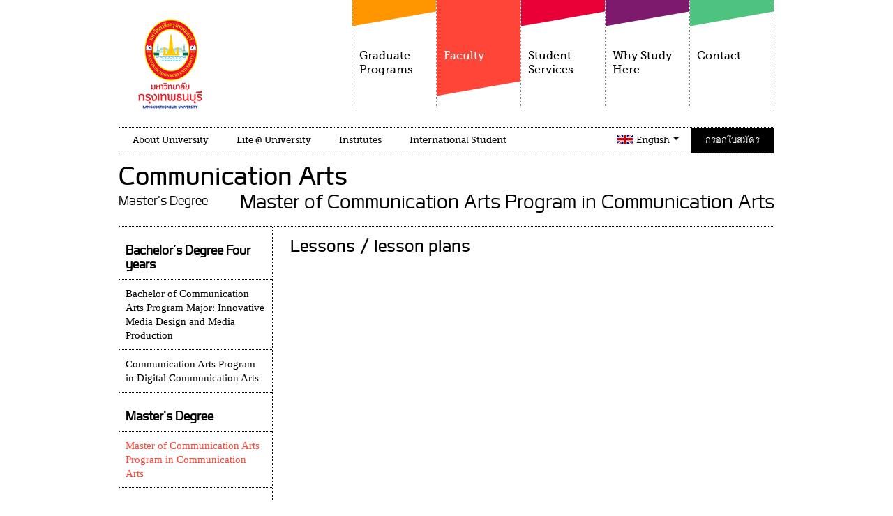

--- FILE ---
content_type: text/html; charset=UTF-8
request_url: https://bkkthon.ac.th/home/en/faculty/communication-arts/department-92/program
body_size: 6617
content:
<!DOCTYPE html>
<!--[if lt IE 7]>      <html class="no-js lt-ie9 lt-ie8 lt-ie7"> <![endif]-->
<!--[if IE 7]>         <html class="no-js lt-ie9 lt-ie8"> <![endif]-->
<!--[if IE 8]>         <html class="no-js lt-ie9"> <![endif]-->
<!--[if gt IE 8]><!--> <html class="no-js" > <!--<![endif]-->
    <head>
        <meta charset="utf-8">
        <meta http-equiv="X-UA-Compatible" content="IE=edge,chrome=1">
        <title> มหาวิทยาลัยกรุงเทพธนบุรี </title>
        <meta name="description" content="มหาวิทยาลัยกรุงเทพธนบุรี">
        <meta name="viewport" content="width=device-width, initial-scale=1, maximum-scale=1, user-scalable=0">
					

        <!-- Place favicon.ico and apple-touch-icon.png in the root directory -->
        <link rel="shortcut icon" href="https://bkkthon.ac.th/home/favicon.ico" />

        <link href="https://bkkthon.ac.th/home/template_front/css/bootstrap.min.css" rel="stylesheet">
        <link href="https://bkkthon.ac.th/home/template_front/css/bootstrap-responsive.min.css" rel="stylesheet">
        <link href="https://bkkthon.ac.th/home/template_front/css/styles.less" rel="stylesheet/less" type="text/css">        

        <script src="https://bkkthon.ac.th/home/template_front/js/vendor/less.js" type="text/javascript"></script>        
        <script src="https://bkkthon.ac.th/home/template_front/js/vendor/modernizr-2.6.2.min.js"></script>
		
		<script>
		  (function(i,s,o,g,r,a,m){i['GoogleAnalyticsObject']=r;i[r]=i[r]||function(){
		  (i[r].q=i[r].q||[]).push(arguments)},i[r].l=1*new Date();a=s.createElement(o),
		  m=s.getElementsByTagName(o)[0];a.async=1;a.src=g;m.parentNode.insertBefore(a,m)
		  })(window,document,'script','//www.google-analytics.com/analytics.js','ga');

		  ga('create', 'UA-55123661-1', 'auto');
		  ga('send', 'pageview');

		</script>		</head>
<!--body style="filter: grayscale(.9);"-->
<body>
                
    <!--  social bar >
    
     <div id="social-bar">
          <div style="width:60px;padding:5px 0 5px 2px;height:63px;">
            <iframe src="https://www.facebook.com/plugins/like.php?href=https%3A%2F%2Fwww.facebook.com%2FBTUclub&width=0&layout=button_count&action=like&size=small&show_faces=true&share=true&height=46&appId=110720413212826" width="0" height="46" style="border:none;overflow:hidden" scrolling="no" frameborder="0" allowTransparency="true" allow="encrypted-media"></iframe>          </div>
          <div style="width:60px;padding:5px 0 5px 2px;height:63px;">
            <iframe src="https://www.facebook.com/plugins/like.php?href=https%3A%2F%2Fwww.facebook.com%2FBTUclub&amp;width&amp;layout=box_count&amp;action=like&amp;show_faces=true&amp;share=false&amp;height=65&amp;appId=349977915188817" scrolling="no" frameborder="0" style="border:none; overflow:hidden;" allowtransparency="true"></iframe>
           </div>
          <div style="width:60px;padding:5px 0 5px 3px;height:70px;">
            
          </div>
        </div>
        
        <!------------------------------------------------------> 
    
    
    <header id="main-header">
        <div class="container">
            <div class="row-fluid">
                <h1 id="logo"><a href="https://bkkthon.ac.th/home/" class="ir"><img src="https://bkkthon.ac.th/home/template_front/images/logo.png" alt=""></a></h1>

                <div class="top hidden-desktop">
                    <ul class="nav" id="flag">
                        <li id="fat-menu" class="dropdown">

                            <a href="http://bkkthon.ac.th/home/th/home" id="drop3" role="button" class="dropdown-toggle th-flag" data-toggle="dropdown">Thai <b class="caret"></b></a>
                            <ul class="dropdown-menu" role="menu" aria-labelledby="drop3">
                                <li role="presentation"><a role="menuitem" tabindex="-1" href="http://bkkthon.ac.th/home/en/home" class="en-flag">English</a></li>
                                <!--li role="presentation"><a role="menuitem" tabindex="-1" href="http://bkkthon.ac.th/home/cn/home" class="cn-flag">中文</a></li-->
								<li role="presentation"><a role="menuitem" tabindex="-1" href="http://bkkthon.ac.th/home/cn/home" class="cn-flag">中文唯一官网</a></li>
                            </ul>
                        </li>
                    </ul><!--end id flag -->
                    <a href="https://bkkthon.ac.th/home/th/admission" class="online">สมัครเรียน Online</a>
                </div>
                <div id="mainnav" >
                    <ul id="topnav">
                        <li class="hassubmenu">

                            <div class="bodymenu">
                                <a href="#"><span  class="orangemenu">&nbsp;</span>Graduate Programs</a>
                                <div class="submenu orangesub">
                                    <h5 class="title-sub"> Course</h5>
                                    <div class="span2 hidden-phone">
                                        <ul>
                                            <li><img src="https://bkkthon.ac.th/home/images/topmenu/thumb/1/79f6f6e8fbcf729efec501dcb352f6d9.png" alt=" Course"></li>
                                            <li><p></p></li>	
                                            <li><a href="" class="more-button">Read more</a></li>		
                                        </ul>
                                    </div>
                                    <div class="span3">
                                        <ul>
                                                                                                                                                                                            <li><a href="https://bkkthon.ac.th/home/en/graduate/bachelor">Bachelor’s Degree Four years   </a></li>
                                                															
                                                                                                                                                <li><a href="https://bkkthon.ac.th/home/en/graduate/Master">Master's Degree</a></li>
                                                															
                                                                                                                                                <li><a href="https://bkkthon.ac.th/home/en/graduate/Doctor">Doctor's Degree  </a></li>
                                                															
                                            															
                                        </ul>
                                    </div>
                                </div><!--end class sub-->
                            </div>

                        </li>
                        <li class="hassubmenu">

                            <div class="bodymenu">
                                <a href="#" class="active"><span  class="redmenu">&nbsp;</span>Faculty</a>
                                <div class="submenu redsub">
                                    <h5 class="title-sub">Inside Faculty</h5>
                                    <div class=" row-fluid">
                                        <ul class="span3">
                                                                                            <li><a href="https://bkkthon.ac.th/home/en/faculty/political-science">Political Science</a></li>
                                                                                            <li><a href="https://bkkthon.ac.th/home/en/faculty/faculty-of-law">The Faculty of Law</a></li>
                                                                                            <li><a href="https://bkkthon.ac.th/home/en/faculty/communication-arts">Communication Arts</a></li>
                                                                                            <li><a href="https://bkkthon.ac.th/home/en/faculty/science-and-technology">Science and Technology</a></li>
                                                                                            <li><a href="https://bkkthon.ac.th/home/en/faculty/liberal-arts">Liberal Arts</a></li>
                                                                                            <li><a href="https://bkkthon.ac.th/home/en/faculty/faculty-7">Nursing Science Program</a></li>
                                                                                            <li><a href="https://bkkthon.ac.th/home/en/faculty/faculty-8">Fine and applied arts</a></li>
                                                                                            <li><a href="https://bkkthon.ac.th/home/en/faculty/faculty-9">Faculty of Education</a></li>
                                                                                            <li><a href="https://bkkthon.ac.th/home/en/faculty/faculty-10">Account</a></li>
                                                                                            <li><a href="https://bkkthon.ac.th/home/en/faculty/faculty-12">Public Health Program</a></li>
                                                                                            <li><a href="https://bkkthon.ac.th/home/en/faculty/faculty-15">Engineering</a></li>
                                                                                            <li><a href="https://bkkthon.ac.th/home/en/faculty/faculty-13">Faculty of Music</a></li>
                                                                                            <li><a href="https://bkkthon.ac.th/home/en/faculty/faculty-14">Business Administration</a></li>
                                                                                            <li><a href="https://bkkthon.ac.th/home/en/faculty/faculty-16">Sports Science and Technology</a></li>
                                                                                            <li><a href="https://bkkthon.ac.th/home/en/faculty/faculty-27">Dentistry</a></li>
                                                                                            <li><a href="https://bkkthon.ac.th/home/en/faculty/faculty-28">Medicine</a></li>
                                            													
                                        </ul>
                                    </div>
                                </div><!--end class sub-->
                            </div>

                        </li>
                        <li class="hassubmenu">

                            <div class="bodymenu">
                                <a href="#"><span class="deepredmenu">&nbsp;</span>Student Services</a>
                                <div class="submenu deepredsub">
                                    <h5 class="title-sub">Student services</h5>
                                    <div class="span2 hidden-phone">
                                        <ul>
                                            <li><img src="https://bkkthon.ac.th/home/images/topmenu/thumb/2/79f6f6e8fbcf729efec501dcb352f6d9.png" alt="Student services"></li>
                                            <li><p></p></li>
                                            <li><a href="#" class="more-button">Read more</a></li>																
                                        </ul>
                                    </div>
                                    <div class="span3">
                                        <ul>
                                            <li><a href="https://bkkthon.ac.th/home/user_files/institute/institute-34/files/research_handbook_180864.rar">Theses and dissertation formats</a></li><li><a href="https://register.bkkthon.ac.th">Check academic results</a></li><li><a href="https://bkkthon.ac.th/userfiles/regisONLINE.pdf">Registration guide</a></li><li><a href="http://ebook.bkkthon.ac.th/">BTU E-BOOK</a></li><li><a href="http://mail.google.com/a/bkkthon.ac.th">E-Mail Bangkok Thonburi University</a></li><li><a href="http://research.bkkthon.ac.th/">university research</a></li><li><a href="http://library.bkkthon.ac.th/opac/index.php">Library search system</a></li><li><a href="http://search.ebscohost.com/login.aspx?authtype=ip,guest,uid&custid=ns214338&groupid=main&profile=eds">Evidence-Based Care Sheet </a></li><li><a href=" http://www.sciencedirect.com">sciencedirect</a></li><li><a href="https://portal.igpublish.com/iglibrary/database?dtbs=fadavis">IGLibrary (FA Davis)</a></li><li><a href="https://uptodate.com/online">UpToDate</a></li><li><a href="https://bkkthon.ac.th/home/th/institutes/institute-21/news">Academic calendar</a></li><li><a href="https://bkkthon.ac.th/home/th/institutes/institute-40/institute-41/article_news/institute-post-46">Student Loan</a></li><li><a href="https://eduroam.bkkthon.ac.th/">EDUROAM</a></li><li><a href="https://journal.bkkthon.ac.th/">Academic journal</a></li><li><a href="https://www.scopus.com">Scopus</a></li><li><a href="https://bkkthon.ac.th/home/th/institutes/institute-33/institute-35/article_news/institute-post-312">คู่มือการใช้งาน Scopus</a></li><li><a href="https://apn.mhmedical.com">Mc Graw Hill Access APN</a></li>															
                                        </ul>
                                    </div>
                                </div><!--end class sub-->
                            </div>


                        </li>
                        <li class="hassubmenu">

                            <div class="bodymenu">
                                <a href="https://bkkthon.ac.th/home/en/highlight"><span class="viloletmenu">&nbsp;</span>Why Study Here</a>
                                <div class="submenu viloletsub">
                                    <h5 class="title-sub">Get to know the university</h5>
                                    <div class="span2 hidden-phone">
                                        <ul>
                                            <li><img src="https://bkkthon.ac.th/home/images/topmenu/thumb/3/79f6f6e8fbcf729efec501dcb352f6d9.png" alt="Get to know the university"></li>
                                            <li><p></p></li>
                                            <li><a href="#" class="more-button">Read more</a></li>																
                                        </ul>
                                    </div>
                                    <div class="span3">
                                        <ul>
                                            <li><a href="https://bkkthon.ac.th/home/en/highlight/highlight-16" >Bangkok Thonburi University Map</a></li><li><a href="https://bkkthon.ac.th/home/en/highlight/highlight-18" >dental clinic Bangkok Thonburi University</a></li><li><a href="https://bkkthon.ac.th/home/en/highlight/highlight-20" >Activity space in Bangkok Thonburi University</a></li><li><a href="https://bkkthon.ac.th/home/en/highlight/highlight-15" >Have fun living life Graduated professionally Because something good is here.</a></li><li><a href="https://bkkthon.ac.th/home/en/highlight/highlight-13" >Bangkok Thonburi University.. Knowledge and experience</a></li>                                        </ul>
                                    </div>
                                </div><!--end class sub-->
                            </div>

                        </li>
                        <li class="hassubmenu">

                            <div class="bodymenu">
                                <a href="https://bkkthon.ac.th/home/en/contact"><span class="greenmenu">&nbsp;</span>Contact</a>
                                <div class="submenu greensub">
                                    <h5 class="title-sub">Contact the university</h5>
                                    <div class="span2 hidden-phone">
                                        <ul>
                                            <li><img src="https://bkkthon.ac.th/home/images/topmenu/thumb/4/79f6f6e8fbcf729efec501dcb352f6d9.png" alt="Contact the university"></li>
                                            <li><p>Contact</p></li>
                                            <li><a href="#" class="more-button">Read more</a></li>																
                                        </ul>
                                    </div>
                                    <div class="span3">
                                        <ul>

                                                                                                                                        <li><a href="https://bkkthon.ac.th/home/en/contact/university">University</a></li>
                                                                                            <li><a href="https://bkkthon.ac.th/home/en/contact/contact-59">Business Administration</a></li>
                                                                                            <li><a href="https://bkkthon.ac.th/home/en/contact/contact-66">Science and Technology</a></li>
                                                                                            <li><a href="https://bkkthon.ac.th/home/en/contact/contact-70">Public Health Program</a></li>
                                                                                            <li><a href="https://bkkthon.ac.th/home/en/contact/contact-72">Nursing Science Program</a></li>
                                                                                            <li><a href="https://bkkthon.ac.th/home/en/contact/contact-78">The Faculty of Law</a></li>
                                                                                            <li><a href="https://bkkthon.ac.th/home/en/contact/contact-83">Political Science</a></li>
                                                                                            <li><a href="https://bkkthon.ac.th/home/en/contact/contact-89">Account</a></li>
                                                                                            <li><a href="https://bkkthon.ac.th/home/en/contact/contact-93">Liberal Arts</a></li>
                                                                                            <li><a href="https://bkkthon.ac.th/home/en/contact/contact-99">Communication Arts</a></li>
                                                                                            <li><a href="https://bkkthon.ac.th/home/en/contact/contact-101">The Faculty of Music</a></li>
                                                                                            <li><a href="https://bkkthon.ac.th/home/en/contact/contact-103">คณะเทคโนโลยีและนวัตกรรม</a></li>
                                                                                            <li><a href="https://bkkthon.ac.th/home/en/contact/contact-105">Faculty of Education</a></li>
                                                                                            <li><a href="https://bkkthon.ac.th/home/en/contact/contact-134">Sports Science and Technology</a></li>
                                                                                            <li><a href="https://bkkthon.ac.th/home/en/contact/contact-111">หน่วยงานอื่นๆ</a></li>
                                                                                            <li><a href="https://bkkthon.ac.th/home/en/contact/contact-135">Engineering</a></li>
                                                                                            <li><a href="https://bkkthon.ac.th/home/en/contact/contact-138">Fine and applied arts</a></li>
                                                                                            <li><a href="https://bkkthon.ac.th/home/en/contact/contact-156">Dentistry</a></li>
                                                                                            <li><a href="https://bkkthon.ac.th/home/en/contact/contact-169">Disabled Student Service Center (DSS)</a></li>
                                                                                            <li><a href="https://bkkthon.ac.th/home/en/contact/contact-171">คณะแพทยศาสตร์</a></li>
                                            	
                                        </ul>
                                    </div>
                                </div><!--end class sub-->
                            </div>

                        </li>
                    </ul>
                </div><!--end id mainnav-->

                <div class="span12 " id="second-menu" class="active"    >

                    <ul id="bottomnav" >
                        <li><a href="#" class="">About University</a>

                            <ul>
                                                                <li><a href="https://bkkthon.ac.th/home/en/about_university/about-3">HISTORICAL DEVELOPMENT</a></li><li><a href="https://bkkthon.ac.th/home/en/about_university/about-21">PHILOSOPHY AND MISSION</a></li><li><a href="https://bkkthon.ac.th/home/en/about_university/about-4">GRADUATE ATTRIBUTES DESIRABLE</a></li><li><a href="https://bkkthon.ac.th/home/en/about_university/about-11">STUDENTS ETHICS</a></li><li><a href="https://bkkthon.ac.th/home/en/about_university/about-6">UNIVERSITY COUNCIL</a></li><li><a href="https://bkkthon.ac.th/home/en/about_university/about-18">ADMINISTRATOR</a></li><li><a href="https://bkkthon.ac.th/home/en/about_university/about-9">UNIVERSITY SYMBOLS</a></li><li><a href="https://bkkthon.ac.th/home/en/about_university/about-12">OUT STANDING ALUMNI</a></li><li><a href="https://bkkthon.ac.th/home/en/about_university/about-10">UNIVERSITY MAP</a></li><li><a href="https://bkkthon.ac.th/home/en/about_university/about-14">UNIVERSITY CLIMATE</a></li><li><a href="https://bkkthon.ac.th/home/en/about_university/about-13">CONTACT US</a></li><li><a href="https://bkkthon.ac.th/home/en/about_university/about-16">DOWNLOAD RINGTONE</a></li><li><a href="https://bkkthon.ac.th/home/en/about_university/about-20">Quality Assurance and Course Accreditation</a></li><li><a href="https://bkkthon.ac.th/home/en/about_university/about-19">Regulations of Bangkokthonburi University</a></li>                            </ul>
                        </li>
                          <li><a href="#" class="">Life @ University</a>

                            <ul>
                                                                <li><a href="https://bkkthon.ac.th/home/en/life/life-28">Get to know Bangkok Thonburi University</a></li><li><a href="https://bkkthon.ac.th/home/en/life/lifeview">Atmosphere and facilities</a></li><li><a href="https://bkkthon.ac.th/home/en/life/life-30">Computer equipped teaching spaces</a></li><li><a href="https://bkkthon.ac.th/home/en/life/life-31">teaching spaces with modern audiovisual equipment</a></li><li><a href="https://bkkthon.ac.th/home/en/life/life-32">Printing services</a></li><li><a href="https://bkkthon.ac.th/home/en/life/life-34">Connectivity for Hybrid Learning</a></li><li><a href="https://bkkthon.ac.th/home/en/life/life-35">Labs with specialized equipment</a></li><li><a href="https://bkkthon.ac.th/home/en/life/life-36">Coworking and meeting spaces with Internet access</a></li>                                <li><a href="https://bkkthon.ac.th/home/en/university/news">News</a></li>
                                <li><a href="https://bkkthon.ac.th/home/en/university/gallery">Activity Image</a></li>
                                <li><a href="https://bkkthon.ac.th/home/en/university/jobs">Jobs</a></li>
                            </ul>
                        </li>


                        <li><a href="#" class="">Institutes</a>

                            <ul>
                                                                <li><a href="https://bkkthon.ac.th/home/en/institutes/institute-21">สำนักวิชาการ</a></li><li><a href="https://bkkthon.ac.th/home/en/institutes/institute-26">สำนักบริการและกิจการนักศึกษา</a></li><li><a href="https://bkkthon.ac.th/home/en/institutes/institute-32">สถาบันภาษาต่างประเทศ</a></li><li><a href="https://bkkthon.ac.th/home/en/institutes/institute-34">สำนักวิจัย</a></li><li><a href="https://bkkthon.ac.th/home/en/institutes/institute-39">ศูนย์บริการสนับสนุนนักศึกษาพิการ</a></li><li><a href="https://bkkthon.ac.th/home/en/institutes/institute-42">ฝ่ายประชาสัมพันธ์</a></li><li><a href="https://bkkthon.ac.th/home/en/institutes/institute-22">สำนักทะเบียนและวัดผล</a></li><li><a href="https://bkkthon.ac.th/home/en/institutes/institute-27">ศูนย์ศิลปวัฒนธรรม</a></li><li><a href="https://bkkthon.ac.th/home/en/institutes/institute-30">สำนักงบประมาณการเงิน</a></li><li><a href="https://bkkthon.ac.th/home/en/institutes/institute-35">สำนักวิทยบริการ</a></li><li><a href="https://bkkthon.ac.th/home/en/institutes/institute-37">สำนักอธิการบดี</a></li><li><a href="https://bkkthon.ac.th/home/en/institutes/institute-41">ฝ่ายกองทุนเงินให้กู้ยืมเพื่อการศึกษา</a></li><li><a href="https://bkkthon.ac.th/home/en/institutes/institute-23">สำนักพัฒนาตำราและสื่อทางวิชาการ</a></li><li><a href="https://bkkthon.ac.th/home/en/institutes/institute-24"> สำนักแผนและประกันคุณภาพการศึกษา</a></li><li><a href="https://bkkthon.ac.th/home/en/institutes/institute-45">ศูนย์เทคโนโลยีสารสนเทศ</a></li>                            </ul>
                        </li>
						 <li>
							<a href="#" class="">International Student</a> 
							<ul>
								<li><a href="https://agenda.bkkthon.ac.th/isi/" class="">International Student</a> </li>
							</ul>
						</li>

						<!--
                         <li><a href="#" class="">Quality Assurance</a>

                            <ul>
                                                                <li><a href="https://bkkthon.ac.th/home/en/quality_assurance/warranty-6">QUALITY ASSURANCE</a></li>                            </ul>
                        </li>
                       -->
					   
                    </ul><!--end class bottomnav-->
                                                                                                                                                                    
                    <div class="utilities">

                        <ul class="nav visible-desktop" id="flag">
                            <li id="fat-menu" class="dropdown">
                                <a href="#" id="drop3" role="button" class="dropdown-toggle en-flag" data-toggle="dropdown">English <b class="caret"></b></a>
                                <ul class="dropdown-menu" role="menu" aria-labelledby="drop3">
                                                                       
                                        <li role="presentation"><a role="menuitem" tabindex="-1" href="https://bkkthon.ac.th/home/th/faculty/communication-arts/department-92/program" class="th-flag">Thai</a></li>
									
                                    
                                                                       
                                        <li role="presentation"><a role="menuitem" tabindex="-1" href="https://bkkthon.ac.th/home/cn/faculty/communication-arts/department-92/program" class="cn-flag">中文唯一官网</a></li>
									
                                    
                                                                    </ul>
                            </li>
                        </ul><!--end id flag-->

                        <a href="https://bkkthon.ac.th/home/en/admission" class="online visible-desktop">กรอกใบสมัคร</a>
                    </div>

                </div><!--end id second-menu-->
            </div>
        </div>
    </header>
	
        <div id="main-section">
        	<div class="container">
            	<div class="row-fluid">
                
			<div class="span12" id="sectional-title">
                    	 <h2>Communication Arts</h2>
                                                           <h4>Master's Degree                                         <span>Master of Communication Arts Program in Communication Arts</span></h4>
                    </div><!--end id sectional-title--> 
                        
					<div class="row-fluid">
                     
                        
                        <div class="span9 switch-layout1" id="center-column">
                          <div class="row-fluid">
                            <div class="span12">
                         <div class="row-fluid">
                            <h2 class="font04">Lessons / lesson plans</h2>
                        </div>  
                                                    </div>
                          </div>
                            
                                                 
                        </div><!--end id center-column-->
                        
                        <div class="span3 switch-layout2" id="left-column">
                        	 
<ul class="left-nav">
            <li class="title-menu">Bachelor’s Degree Four years   </li>
                                            <li><a href="https://bkkthon.ac.th/home/en/faculty/communication-arts/department-80">Bachelor of Communication Arts Program Major: Innovative Media Design and Media Production</a></li>
                    <!--                        <li><a href="https://bkkthon.ac.th/home/en/faculty/communication-arts/department-80">Bachelor of Communication Arts Program Major: Innovative Media Design and Media Production</a></li>-->
                                    <li><a href="https://bkkthon.ac.th/home/en/faculty/communication-arts/department-106">Communication Arts Program in Digital Communication Arts</a></li>
                    <!--                        <li><a href="https://bkkthon.ac.th/home/en/faculty/communication-arts/department-106">Communication Arts Program in Digital Communication Arts</a></li>-->
                    <li class="title-menu">Master's Degree</li>
                                            <li><a href="https://bkkthon.ac.th/home/en/faculty/communication-arts/department-92" class="active">Master of Communication Arts Program in Communication Arts</a></li>
                    <!--                        <li><a href="https://bkkthon.ac.th/home/en/faculty/communication-arts/department-92">Master of Communication Arts Program in Communication Arts</a></li>-->
                    <li class="title-menu">Doctor's Degree  </li>
                                            <li><a href="https://bkkthon.ac.th/home/en/faculty/communication-arts/department-93">Doctor of Philosophy Program Department of Communication Arts</a></li>
                    <!--                        <li><a href="https://bkkthon.ac.th/home/en/faculty/communication-arts/department-93">Doctor of Philosophy Program Department of Communication Arts</a></li>-->
             

</ul>

<ul class="left-nav">
    <li class="title-menu">INSIDE</li>
    <li><a href="https://bkkthon.ac.th/home/en/faculty/communication-arts/department-92/curriculum">Curriculum</a></li><li><a href="https://bkkthon.ac.th/home/en/faculty/communication-arts/department-92/program" class="active">Lessons / lesson plans</a></li><li><a href="https://bkkthon.ac.th/home/en/faculty/communication-arts/department-92/quality_assurance">Quality Assurance</a></li><li><a href="https://bkkthon.ac.th/home/en/faculty/communication-arts/department-92/news">News</a></li><li><a href="https://bkkthon.ac.th/home/en/faculty/communication-arts/department-92/etc">Download / Link / etc</a></li></ul>
<div class="info">
    <h5>Not Sure which Faculty best for you</h5>
    <a href="https://bkkthon.ac.th/home/en/contact" class="btn-info">request more info</a>
    <p>Faculty of Communication Arts <b>Contact:</b> </p>
</div>    
                        </div><!--end class left-column-->
                                     
                    </div>
             	 </div>
            </div>
        </div><!--end id main-section-->
<!--
<footer id="main-footer">
    <div class="container">
        <div class="row-fluid">
            <div class="span3">
                <h5><a href="#">Home</a></h5>
                <ol class="blocks">
                    <li><a href="#">Graduate Programs</a></li>
                    <li><a href="#">Faculty</a></li>
                    <li><a href="#">Student Services</a></li>
                    <li><a href="#">Why Study Here</a></li>
                    <li><a href="#">Contact</a></li>
                </ol>
            </div>
            <div class="span3">
                <h5><a href="#">About University</a></h5>
                <ol class="blocks">
<li><a href="https://bkkthon.ac.th/home/en/about_university/about-3">HISTORICAL DEVELOPMENT</a></li><li><a href="https://bkkthon.ac.th/home/en/about_university/about-21">PHILOSOPHY AND MISSION</a></li><li><a href="https://bkkthon.ac.th/home/en/about_university/about-4">GRADUATE ATTRIBUTES DESIRABLE</a></li><li><a href="https://bkkthon.ac.th/home/en/about_university/about-11">STUDENTS ETHICS</a></li><li><a href="https://bkkthon.ac.th/home/en/about_university/about-6">UNIVERSITY COUNCIL</a></li><li><a href="https://bkkthon.ac.th/home/en/about_university/about-18">ADMINISTRATOR</a></li><li><a href="https://bkkthon.ac.th/home/en/about_university/about-9">UNIVERSITY SYMBOLS</a></li><li><a href="https://bkkthon.ac.th/home/en/about_university/about-12">OUT STANDING ALUMNI</a></li><li><a href="https://bkkthon.ac.th/home/en/about_university/about-10">UNIVERSITY MAP</a></li><li><a href="https://bkkthon.ac.th/home/en/about_university/about-14">UNIVERSITY CLIMATE</a></li><li><a href="https://bkkthon.ac.th/home/en/about_university/about-13">CONTACT US</a></li><li><a href="https://bkkthon.ac.th/home/en/about_university/about-16">DOWNLOAD RINGTONE</a></li><li><a href="https://bkkthon.ac.th/home/en/about_university/about-20">Quality Assurance and Course Accreditation</a></li><li><a href="https://bkkthon.ac.th/home/en/about_university/about-19">Regulations of Bangkokthonburi University</a></li>                </ol>
            </div>
            <div class="span3">
                <h5><a href="#">Student Services</a></h5>
                <ol class="blocks">
<li><a href="https://bkkthon.ac.th/home/user_files/institute/institute-34/files/research_handbook_180864.rar">Theses and dissertation formats</a></li><li><a href="https://register.bkkthon.ac.th">Check academic results</a></li><li><a href="https://bkkthon.ac.th/userfiles/regisONLINE.pdf">Registration guide</a></li><li><a href="http://ebook.bkkthon.ac.th/">BTU E-BOOK</a></li><li><a href="http://mail.google.com/a/bkkthon.ac.th">E-Mail Bangkok Thonburi University</a></li><li><a href="http://research.bkkthon.ac.th/">university research</a></li><li><a href="http://library.bkkthon.ac.th/opac/index.php">Library search system</a></li><li><a href="http://search.ebscohost.com/login.aspx?authtype=ip,guest,uid&custid=ns214338&groupid=main&profile=eds">Evidence-Based Care Sheet </a></li><li><a href=" http://www.sciencedirect.com">sciencedirect</a></li><li><a href="https://portal.igpublish.com/iglibrary/database?dtbs=fadavis">IGLibrary (FA Davis)</a></li><li><a href="https://uptodate.com/online">UpToDate</a></li><li><a href="https://bkkthon.ac.th/home/th/institutes/institute-21/news">Academic calendar</a></li><li><a href="https://bkkthon.ac.th/home/th/institutes/institute-40/institute-41/article_news/institute-post-46">Student Loan</a></li><li><a href="https://eduroam.bkkthon.ac.th/">EDUROAM</a></li><li><a href="https://journal.bkkthon.ac.th/">Academic journal</a></li><li><a href="https://www.scopus.com">Scopus</a></li><li><a href="https://bkkthon.ac.th/home/th/institutes/institute-33/institute-35/article_news/institute-post-312">คู่มือการใช้งาน Scopus</a></li><li><a href="https://apn.mhmedical.com">Mc Graw Hill Access APN</a></li>                </ol>
            </div>
            <div class="span3">
                <h5><a href="#">Faculty</a></h5>
                <ol class="blocks">
<li><a href="https://bkkthon.ac.th/home/en/faculty/political-science">Political Science</a></li><li><a href="https://bkkthon.ac.th/home/en/faculty/faculty-of-law">The Faculty of Law</a></li><li><a href="https://bkkthon.ac.th/home/en/faculty/communication-arts">Communication Arts</a></li><li><a href="https://bkkthon.ac.th/home/en/faculty/science-and-technology">Science and Technology</a></li><li><a href="https://bkkthon.ac.th/home/en/faculty/liberal-arts">Liberal Arts</a></li><li><a href="https://bkkthon.ac.th/home/en/faculty/faculty-7">Nursing Science Program</a></li><li><a href="https://bkkthon.ac.th/home/en/faculty/faculty-8">Fine and applied arts</a></li><li><a href="https://bkkthon.ac.th/home/en/faculty/faculty-9">Faculty of Education</a></li><li><a href="https://bkkthon.ac.th/home/en/faculty/faculty-10">Account</a></li><li><a href="https://bkkthon.ac.th/home/en/faculty/faculty-12">Public Health Program</a></li><li><a href="https://bkkthon.ac.th/home/en/faculty/faculty-15">Engineering</a></li><li><a href="https://bkkthon.ac.th/home/en/faculty/faculty-13">Faculty of Music</a></li><li><a href="https://bkkthon.ac.th/home/en/faculty/faculty-14">Business Administration</a></li><li><a href="https://bkkthon.ac.th/home/en/faculty/faculty-16">Sports Science and Technology</a></li><li><a href="https://bkkthon.ac.th/home/en/faculty/faculty-27">Dentistry</a></li><li><a href="https://bkkthon.ac.th/home/en/faculty/faculty-28">Medicine</a></li>                </ol>
            </div>
        </div>

        <div class="row-fluid" id="aux">
            <div class="span3">
                <h5><a href="#">Institutions</a></h5>
                <ol class="blocks">
<li><a href="https://bkkthon.ac.th/home/en/institutes/test">Office of Academic Promotion and Educational Standards</a></li><li><a href="https://bkkthon.ac.th/home/en/institutes/institute-25">Office of Promotion and Development</a></li><li><a href="https://bkkthon.ac.th/home/en/institutes/institute-28">Bureau of Budget and Finance</a></li><li><a href="https://bkkthon.ac.th/home/en/institutes/institute-31">Office of International Relations</a></li><li><a href="https://bkkthon.ac.th/home/en/institutes/institute-36">Administrative group</a></li><li><a href="https://bkkthon.ac.th/home/en/institutes/institute-33">Office of Research and Academic Services</a></li><li><a href="https://bkkthon.ac.th/home/en/institutes/institute-40">Other offices</a></li>                </ol>
            </div>
            <div class="span3">


                <h5><a href="#">Follow Us</a></h5>
                <ol class="blocks social">
                    <li class="facebook"><a href="http://www.facebook.com/BTUclub">Become a fan</a></li>
                    <li class="twitter"><a href="http://www.twitter.com/">Follow Us</a></li>
                    <li class="youtube"><a href="http://www.youtube.com/user/">Watch Us</a></li>
                </ol>
            </div>
            <div class="span3">
                <h5><a href="#">Contact</a></h5>
                <p>F16/10
Leabklongtaweewatana Rd., 
Khet Taweewatana BKK 10170
 Tel. 02-800-6800-5</p>
            </div>
            <div class="span3">
                <div id="map">
                    <a href="http://maps.google.co.th/maps?q=13.771899,100.347404&ll=13.773233,100.313931&spn=0.088865,0.059566&num=1&gl=th&t=m&z=13"  target="_blank"><img src="http://maps.google.com/maps/api/staticmap?center=13.7732128,100.3465602&zoom=16&size=600x400&maptype=roadmap&sensor=false&language=&markers=color:red|label:none|13.7732128,100.3465602" title="13.772566,100.346375" ></a>
                </div>
            </div>
        </div>
    </div>
</footer>-->
<footer id="main-footer">
    <div class="container">
        <div class="row-fluid">
            <div class="span3">
                <ol class="blocks">
                    <li><a href="https://bkkthon.ac.th/home/en/graduate/bachelor">Graduate Programs</a></li>
                    <li><a href="#">Faculty</a></li>
                    <li><a href="#">Student Services</a></li>
                    <li><a href="https://bkkthon.ac.th/home/en/highlight">Why Study Here</a></li>
                    <li><a href="https://bkkthon.ac.th/home/en/contact">Contact</a></li>
                </ol>
            </div>

                                                            <div class="span3">
                <ol class="blocks">
                    <li><a href="https://bkkthon.ac.th/home/en/about_university/about-3">About University</a></li>
                    <li><a href="https://bkkthon.ac.th/home/en/life/life-28">Life @ Universuty</a></li>
                    <li><a href="https://bkkthon.ac.th/home/en/institutes/test">Institututes</a></li>
                    <li><a href="https://bkkthon.ac.th/home/en/quality_assurance/warranty-6">Quality Assurance</a></li>
                </ol>
            </div>

            <div class="span3">
                <h5><a href="#">Contact</a></h5>
                <p>F16/10 Leabklongtaweewatana Rd., Khet Taweewatana BKK 10170 Tel.  02-800-6800-5  </p>
            </div>

            <div class="span3">
                                    <ol class="blocks social">
                        <li class="facebook"><a href="http://www.facebook.com/BTUclub ">Become a fan</a></li>                    </ol>
                            </div>

        </div>
    </div>
</footer> 

<script src="//ajax.googleapis.com/ajax/libs/jquery/1.9.0/jquery.min.js"></script>
<script>window.jQuery || document.write('<script src="https://bkkthon.ac.th/home/template_front/js/vendor/jquery-1.9.0.min.js"><\/script>')</script>
<script src="https://bkkthon.ac.th/home/template_front/js/vendor/bootstrap.min.js"></script>
<script src="https://bkkthon.ac.th/home/template_front/js/plugins.js"></script>
<script src="https://bkkthon.ac.th/home/template_front/js/main.js"></script>

<!-- Google Analytics: change UA-XXXXX-X to be your site's ID. -->
<script>
    var _gaq = [['_setAccount', 'UA-XXXXX-X'], ['_trackPageview']];
    (function(d, t) {
        var g = d.createElement(t), s = d.getElementsByTagName(t)[0];
        g.src = ('https:' == location.protocol ? '//ssl' : '//www') + '.google-analytics.com/ga.js';
        s.parentNode.insertBefore(g, s)
    }(document, 'script'));
</script></body>
</html>
		